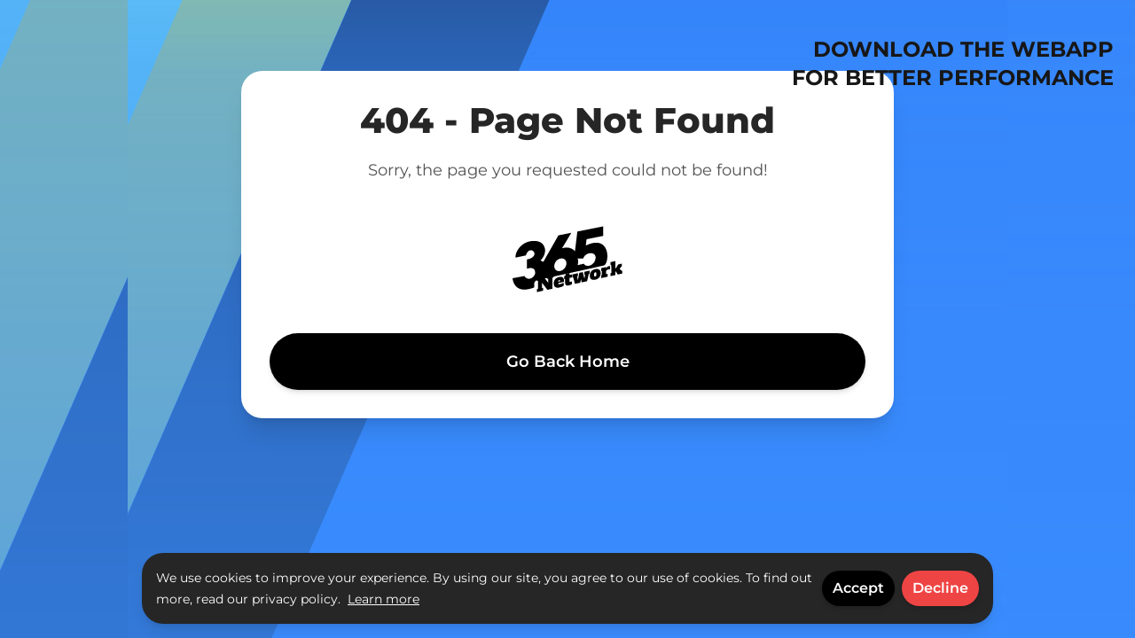

--- FILE ---
content_type: text/html
request_url: https://www.fantamtb.com/
body_size: 1647
content:
<!DOCTYPE html>
<html>
  <head>
    <meta charset="utf-8" />
    <title>FANTAmtb – The Ultimate Fantasy MTB Experience</title>
    <meta name="apple-mobile-web-app-title" content="FANTAmtb" />
    <meta name="application-name" content="FANTAmtb" />

    <meta
      name="viewport"
      content="width=device-width, initial-scale=1, maximum-scale=1, user-scalable=no, viewport-fit=cover"
    />
    <meta name="mobile-web-app-capable" content="yes" />
    <meta
      name="apple-mobile-web-app-status-bar-style"
      content="black-translucent"
    />

    <meta
      name="description"
      content="Join FANTAmtb, the first off-road fantasy cycling app for mountain bike enthusiasts. Create and manage your own MTB team, track real race results, and compete in Downhill, Enduro, and Cross Country events!"
    />
    <meta
      name="keywords"
      content="FANTAmtb, fantasy MTB, mountain bike, fantasy cycling, Downhill, Enduro, Cross Country, MTB app, off-road cycling"
    />

    <!-- Open Graph / Facebook Meta Tags -->
    <meta
      property="og:title"
      content="FANTAmtb – The Ultimate Fantasy MTB Experience"
    />
    <meta
      property="og:description"
      content="Join FANTAmtb, the first off-road fantasy cycling app for mountain bike enthusiasts. Create and manage your own MTB team, track real race results, and compete in Downhill, Enduro, and Cross Country events!"
    />
    <meta
      property="og:image"
      content="https://fantamtb-prod.s3.eu-central-1.amazonaws.com/files/Icon180_e486fbd913.png"
    />
    <meta property="og:url" content="https://fantamtb.com" />
    <meta property="og:type" content="website" />

    <!-- Twitter Meta Tags -->
    <meta name="twitter:card" content="summary_large_image" />
    <meta
      name="twitter:title"
      content="FANTAmtb – The Ultimate Fantasy MTB Experience"
    />
    <meta
      name="twitter:description"
      content="Join FANTAmtb, the first off-road fantasy cycling app for mountain bike enthusiasts. Create and manage your own MTB team, track real race results, and compete in Downhill, Enduro, and Cross Country events!"
    />
    <meta
      name="twitter:image"
      content="https://fantamtb-prod.s3.eu-central-1.amazonaws.com/files/Icon180_e486fbd913.png"
    />

    <link
      rel="apple-touch-startup-image"
      href="/asset/intro.webp"
      media="(device-width: 375px) and (device-height: 812px) and (-webkit-device-pixel-ratio: 3)"
    />

    <script>
      // On page load or when changing themes, best to add inline in `head` to avoid FOUC
      if (
        localStorage.getItem("color-theme") === "dark" ||
        (!("color-theme" in localStorage) &&
          window.matchMedia("(prefers-color-scheme: dark)").matches)
      ) {
        document.documentElement.classList.add("dark");
      } else {
        document.documentElement.classList.remove("dark");
      }

      // Removed touch event listeners to ensure proper scrolling
      // Commented out to avoid blocking scrolling

      // Prevent pinch-to-zoom only if necessary
      // document.addEventListener(
      //   "touchmove",
      //   (event) => {
      //     if (event.scale !== 1) {
      //       event.preventDefault();
      //     }
      //   },
      //   { passive: false }
      // );
    </script>
    <style>body,html{height:100vh;margin:0;overflow-x:hidden;overflow-y:hidden;padding:0;touch-action:none}</style>
    <script type="module" crossorigin src="/assets/index-B6Z5o0lk.js"></script>
    <link rel="modulepreload" crossorigin href="/assets/vendor_two-Bc3-LbLn.js">
    <link rel="stylesheet" crossorigin href="/assets/index-D24K1n-n.css">
  <link rel="manifest" href="/manifest.webmanifest"><script id="vite-plugin-pwa:register-sw" src="/registerSW.js"></script></head>
  <body
    id="body"
    class="bg-[#2B75F3] text-gray-900 dark:text-gray-100 bg-custom-svg bg-cover bg-center"
  >
    <noscript>You need to enable JavaScript to run this app.</noscript>

    <div id="app" class="min-h-screen block lg:hidden">
      <div id="loading-container">
        <img
          class="mx-auto w-[13rem] mb-8 hill-animation"
          src="/asset/loading_mtb.webp"
          alt="Loading"
        />
        <span class="sr-only">Loading...</span>
        <div id="progress-bar">
          <div id="progress-bar-inner"></div>
        </div>
      </div>
    </div>

    <!-- Desktop: Render the app in an iframe with fixed dimensions -->
    <div
      class="hidden lg:block relative min-h-screen bg-[#2B75F3] bg-custom-svg bg-cover bg-center !select-none"
    >
      <iframe
        src="/"
        class="w-[62rem] min-h-screen border-none mx-auto block"
        title="FANTAmtb App"
      ></iframe>
      <div class="absolute right-0 top-10 flex items-center px-6">
        <div
          id="downloadMessage"
          class="xl:text-2xl uppercase font-bold text-right"
        ></div>
      </div>
      <script>
        document.addEventListener("DOMContentLoaded", function () {
          const iframe = document.querySelector("iframe");
          if (iframe) {
            const route = window.location.pathname + window.location.search;
            iframe.src = route;
          }
          //if (window.matchMedia("(display-mode: standalone)").matches)
          //  if (location.pathname !== "/") location.replace("/");
        });
        document.addEventListener("gesturestart", function (e) {
          e.preventDefault();
        });
      </script>
    </div>

  </body>
</html>


--- FILE ---
content_type: text/html
request_url: https://www.fantamtb.com/en/tag/alison-sydor-en/
body_size: 1645
content:
<!DOCTYPE html>
<html>
  <head>
    <meta charset="utf-8" />
    <title>FANTAmtb – The Ultimate Fantasy MTB Experience</title>
    <meta name="apple-mobile-web-app-title" content="FANTAmtb" />
    <meta name="application-name" content="FANTAmtb" />

    <meta
      name="viewport"
      content="width=device-width, initial-scale=1, maximum-scale=1, user-scalable=no, viewport-fit=cover"
    />
    <meta name="mobile-web-app-capable" content="yes" />
    <meta
      name="apple-mobile-web-app-status-bar-style"
      content="black-translucent"
    />

    <meta
      name="description"
      content="Join FANTAmtb, the first off-road fantasy cycling app for mountain bike enthusiasts. Create and manage your own MTB team, track real race results, and compete in Downhill, Enduro, and Cross Country events!"
    />
    <meta
      name="keywords"
      content="FANTAmtb, fantasy MTB, mountain bike, fantasy cycling, Downhill, Enduro, Cross Country, MTB app, off-road cycling"
    />

    <!-- Open Graph / Facebook Meta Tags -->
    <meta
      property="og:title"
      content="FANTAmtb – The Ultimate Fantasy MTB Experience"
    />
    <meta
      property="og:description"
      content="Join FANTAmtb, the first off-road fantasy cycling app for mountain bike enthusiasts. Create and manage your own MTB team, track real race results, and compete in Downhill, Enduro, and Cross Country events!"
    />
    <meta
      property="og:image"
      content="https://fantamtb-prod.s3.eu-central-1.amazonaws.com/files/Icon180_e486fbd913.png"
    />
    <meta property="og:url" content="https://fantamtb.com" />
    <meta property="og:type" content="website" />

    <!-- Twitter Meta Tags -->
    <meta name="twitter:card" content="summary_large_image" />
    <meta
      name="twitter:title"
      content="FANTAmtb – The Ultimate Fantasy MTB Experience"
    />
    <meta
      name="twitter:description"
      content="Join FANTAmtb, the first off-road fantasy cycling app for mountain bike enthusiasts. Create and manage your own MTB team, track real race results, and compete in Downhill, Enduro, and Cross Country events!"
    />
    <meta
      name="twitter:image"
      content="https://fantamtb-prod.s3.eu-central-1.amazonaws.com/files/Icon180_e486fbd913.png"
    />

    <link
      rel="apple-touch-startup-image"
      href="/asset/intro.webp"
      media="(device-width: 375px) and (device-height: 812px) and (-webkit-device-pixel-ratio: 3)"
    />

    <script>
      // On page load or when changing themes, best to add inline in `head` to avoid FOUC
      if (
        localStorage.getItem("color-theme") === "dark" ||
        (!("color-theme" in localStorage) &&
          window.matchMedia("(prefers-color-scheme: dark)").matches)
      ) {
        document.documentElement.classList.add("dark");
      } else {
        document.documentElement.classList.remove("dark");
      }

      // Removed touch event listeners to ensure proper scrolling
      // Commented out to avoid blocking scrolling

      // Prevent pinch-to-zoom only if necessary
      // document.addEventListener(
      //   "touchmove",
      //   (event) => {
      //     if (event.scale !== 1) {
      //       event.preventDefault();
      //     }
      //   },
      //   { passive: false }
      // );
    </script>
    <style>body,html{height:100vh;margin:0;overflow-x:hidden;overflow-y:hidden;padding:0;touch-action:none}</style>
    <script type="module" crossorigin src="/assets/index-B6Z5o0lk.js"></script>
    <link rel="modulepreload" crossorigin href="/assets/vendor_two-Bc3-LbLn.js">
    <link rel="stylesheet" crossorigin href="/assets/index-D24K1n-n.css">
  <link rel="manifest" href="/manifest.webmanifest"><script id="vite-plugin-pwa:register-sw" src="/registerSW.js"></script></head>
  <body
    id="body"
    class="bg-[#2B75F3] text-gray-900 dark:text-gray-100 bg-custom-svg bg-cover bg-center"
  >
    <noscript>You need to enable JavaScript to run this app.</noscript>

    <div id="app" class="min-h-screen block lg:hidden">
      <div id="loading-container">
        <img
          class="mx-auto w-[13rem] mb-8 hill-animation"
          src="/asset/loading_mtb.webp"
          alt="Loading"
        />
        <span class="sr-only">Loading...</span>
        <div id="progress-bar">
          <div id="progress-bar-inner"></div>
        </div>
      </div>
    </div>

    <!-- Desktop: Render the app in an iframe with fixed dimensions -->
    <div
      class="hidden lg:block relative min-h-screen bg-[#2B75F3] bg-custom-svg bg-cover bg-center !select-none"
    >
      <iframe
        src="/"
        class="w-[62rem] min-h-screen border-none mx-auto block"
        title="FANTAmtb App"
      ></iframe>
      <div class="absolute right-0 top-10 flex items-center px-6">
        <div
          id="downloadMessage"
          class="xl:text-2xl uppercase font-bold text-right"
        ></div>
      </div>
      <script>
        document.addEventListener("DOMContentLoaded", function () {
          const iframe = document.querySelector("iframe");
          if (iframe) {
            const route = window.location.pathname + window.location.search;
            iframe.src = route;
          }
          //if (window.matchMedia("(display-mode: standalone)").matches)
          //  if (location.pathname !== "/") location.replace("/");
        });
        document.addEventListener("gesturestart", function (e) {
          e.preventDefault();
        });
      </script>
    </div>

  </body>
</html>


--- FILE ---
content_type: text/html
request_url: https://www.fantamtb.com/locales/en-US@posix/translation.json
body_size: 1645
content:
<!DOCTYPE html>
<html>
  <head>
    <meta charset="utf-8" />
    <title>FANTAmtb – The Ultimate Fantasy MTB Experience</title>
    <meta name="apple-mobile-web-app-title" content="FANTAmtb" />
    <meta name="application-name" content="FANTAmtb" />

    <meta
      name="viewport"
      content="width=device-width, initial-scale=1, maximum-scale=1, user-scalable=no, viewport-fit=cover"
    />
    <meta name="mobile-web-app-capable" content="yes" />
    <meta
      name="apple-mobile-web-app-status-bar-style"
      content="black-translucent"
    />

    <meta
      name="description"
      content="Join FANTAmtb, the first off-road fantasy cycling app for mountain bike enthusiasts. Create and manage your own MTB team, track real race results, and compete in Downhill, Enduro, and Cross Country events!"
    />
    <meta
      name="keywords"
      content="FANTAmtb, fantasy MTB, mountain bike, fantasy cycling, Downhill, Enduro, Cross Country, MTB app, off-road cycling"
    />

    <!-- Open Graph / Facebook Meta Tags -->
    <meta
      property="og:title"
      content="FANTAmtb – The Ultimate Fantasy MTB Experience"
    />
    <meta
      property="og:description"
      content="Join FANTAmtb, the first off-road fantasy cycling app for mountain bike enthusiasts. Create and manage your own MTB team, track real race results, and compete in Downhill, Enduro, and Cross Country events!"
    />
    <meta
      property="og:image"
      content="https://fantamtb-prod.s3.eu-central-1.amazonaws.com/files/Icon180_e486fbd913.png"
    />
    <meta property="og:url" content="https://fantamtb.com" />
    <meta property="og:type" content="website" />

    <!-- Twitter Meta Tags -->
    <meta name="twitter:card" content="summary_large_image" />
    <meta
      name="twitter:title"
      content="FANTAmtb – The Ultimate Fantasy MTB Experience"
    />
    <meta
      name="twitter:description"
      content="Join FANTAmtb, the first off-road fantasy cycling app for mountain bike enthusiasts. Create and manage your own MTB team, track real race results, and compete in Downhill, Enduro, and Cross Country events!"
    />
    <meta
      name="twitter:image"
      content="https://fantamtb-prod.s3.eu-central-1.amazonaws.com/files/Icon180_e486fbd913.png"
    />

    <link
      rel="apple-touch-startup-image"
      href="/asset/intro.webp"
      media="(device-width: 375px) and (device-height: 812px) and (-webkit-device-pixel-ratio: 3)"
    />

    <script>
      // On page load or when changing themes, best to add inline in `head` to avoid FOUC
      if (
        localStorage.getItem("color-theme") === "dark" ||
        (!("color-theme" in localStorage) &&
          window.matchMedia("(prefers-color-scheme: dark)").matches)
      ) {
        document.documentElement.classList.add("dark");
      } else {
        document.documentElement.classList.remove("dark");
      }

      // Removed touch event listeners to ensure proper scrolling
      // Commented out to avoid blocking scrolling

      // Prevent pinch-to-zoom only if necessary
      // document.addEventListener(
      //   "touchmove",
      //   (event) => {
      //     if (event.scale !== 1) {
      //       event.preventDefault();
      //     }
      //   },
      //   { passive: false }
      // );
    </script>
    <style>body,html{height:100vh;margin:0;overflow-x:hidden;overflow-y:hidden;padding:0;touch-action:none}</style>
    <script type="module" crossorigin src="/assets/index-B6Z5o0lk.js"></script>
    <link rel="modulepreload" crossorigin href="/assets/vendor_two-Bc3-LbLn.js">
    <link rel="stylesheet" crossorigin href="/assets/index-D24K1n-n.css">
  <link rel="manifest" href="/manifest.webmanifest"><script id="vite-plugin-pwa:register-sw" src="/registerSW.js"></script></head>
  <body
    id="body"
    class="bg-[#2B75F3] text-gray-900 dark:text-gray-100 bg-custom-svg bg-cover bg-center"
  >
    <noscript>You need to enable JavaScript to run this app.</noscript>

    <div id="app" class="min-h-screen block lg:hidden">
      <div id="loading-container">
        <img
          class="mx-auto w-[13rem] mb-8 hill-animation"
          src="/asset/loading_mtb.webp"
          alt="Loading"
        />
        <span class="sr-only">Loading...</span>
        <div id="progress-bar">
          <div id="progress-bar-inner"></div>
        </div>
      </div>
    </div>

    <!-- Desktop: Render the app in an iframe with fixed dimensions -->
    <div
      class="hidden lg:block relative min-h-screen bg-[#2B75F3] bg-custom-svg bg-cover bg-center !select-none"
    >
      <iframe
        src="/"
        class="w-[62rem] min-h-screen border-none mx-auto block"
        title="FANTAmtb App"
      ></iframe>
      <div class="absolute right-0 top-10 flex items-center px-6">
        <div
          id="downloadMessage"
          class="xl:text-2xl uppercase font-bold text-right"
        ></div>
      </div>
      <script>
        document.addEventListener("DOMContentLoaded", function () {
          const iframe = document.querySelector("iframe");
          if (iframe) {
            const route = window.location.pathname + window.location.search;
            iframe.src = route;
          }
          //if (window.matchMedia("(display-mode: standalone)").matches)
          //  if (location.pathname !== "/") location.replace("/");
        });
        document.addEventListener("gesturestart", function (e) {
          e.preventDefault();
        });
      </script>
    </div>

  </body>
</html>


--- FILE ---
content_type: text/html
request_url: https://www.fantamtb.com/
body_size: 1643
content:
<!DOCTYPE html>
<html>
  <head>
    <meta charset="utf-8" />
    <title>FANTAmtb – The Ultimate Fantasy MTB Experience</title>
    <meta name="apple-mobile-web-app-title" content="FANTAmtb" />
    <meta name="application-name" content="FANTAmtb" />

    <meta
      name="viewport"
      content="width=device-width, initial-scale=1, maximum-scale=1, user-scalable=no, viewport-fit=cover"
    />
    <meta name="mobile-web-app-capable" content="yes" />
    <meta
      name="apple-mobile-web-app-status-bar-style"
      content="black-translucent"
    />

    <meta
      name="description"
      content="Join FANTAmtb, the first off-road fantasy cycling app for mountain bike enthusiasts. Create and manage your own MTB team, track real race results, and compete in Downhill, Enduro, and Cross Country events!"
    />
    <meta
      name="keywords"
      content="FANTAmtb, fantasy MTB, mountain bike, fantasy cycling, Downhill, Enduro, Cross Country, MTB app, off-road cycling"
    />

    <!-- Open Graph / Facebook Meta Tags -->
    <meta
      property="og:title"
      content="FANTAmtb – The Ultimate Fantasy MTB Experience"
    />
    <meta
      property="og:description"
      content="Join FANTAmtb, the first off-road fantasy cycling app for mountain bike enthusiasts. Create and manage your own MTB team, track real race results, and compete in Downhill, Enduro, and Cross Country events!"
    />
    <meta
      property="og:image"
      content="https://fantamtb-prod.s3.eu-central-1.amazonaws.com/files/Icon180_e486fbd913.png"
    />
    <meta property="og:url" content="https://fantamtb.com" />
    <meta property="og:type" content="website" />

    <!-- Twitter Meta Tags -->
    <meta name="twitter:card" content="summary_large_image" />
    <meta
      name="twitter:title"
      content="FANTAmtb – The Ultimate Fantasy MTB Experience"
    />
    <meta
      name="twitter:description"
      content="Join FANTAmtb, the first off-road fantasy cycling app for mountain bike enthusiasts. Create and manage your own MTB team, track real race results, and compete in Downhill, Enduro, and Cross Country events!"
    />
    <meta
      name="twitter:image"
      content="https://fantamtb-prod.s3.eu-central-1.amazonaws.com/files/Icon180_e486fbd913.png"
    />

    <link
      rel="apple-touch-startup-image"
      href="/asset/intro.webp"
      media="(device-width: 375px) and (device-height: 812px) and (-webkit-device-pixel-ratio: 3)"
    />

    <script>
      // On page load or when changing themes, best to add inline in `head` to avoid FOUC
      if (
        localStorage.getItem("color-theme") === "dark" ||
        (!("color-theme" in localStorage) &&
          window.matchMedia("(prefers-color-scheme: dark)").matches)
      ) {
        document.documentElement.classList.add("dark");
      } else {
        document.documentElement.classList.remove("dark");
      }

      // Removed touch event listeners to ensure proper scrolling
      // Commented out to avoid blocking scrolling

      // Prevent pinch-to-zoom only if necessary
      // document.addEventListener(
      //   "touchmove",
      //   (event) => {
      //     if (event.scale !== 1) {
      //       event.preventDefault();
      //     }
      //   },
      //   { passive: false }
      // );
    </script>
    <style>body,html{height:100vh;margin:0;overflow-x:hidden;overflow-y:hidden;padding:0;touch-action:none}</style>
    <script type="module" crossorigin src="/assets/index-B6Z5o0lk.js"></script>
    <link rel="modulepreload" crossorigin href="/assets/vendor_two-Bc3-LbLn.js">
    <link rel="stylesheet" crossorigin href="/assets/index-D24K1n-n.css">
  <link rel="manifest" href="/manifest.webmanifest"><script id="vite-plugin-pwa:register-sw" src="/registerSW.js"></script></head>
  <body
    id="body"
    class="bg-[#2B75F3] text-gray-900 dark:text-gray-100 bg-custom-svg bg-cover bg-center"
  >
    <noscript>You need to enable JavaScript to run this app.</noscript>

    <div id="app" class="min-h-screen block lg:hidden">
      <div id="loading-container">
        <img
          class="mx-auto w-[13rem] mb-8 hill-animation"
          src="/asset/loading_mtb.webp"
          alt="Loading"
        />
        <span class="sr-only">Loading...</span>
        <div id="progress-bar">
          <div id="progress-bar-inner"></div>
        </div>
      </div>
    </div>

    <!-- Desktop: Render the app in an iframe with fixed dimensions -->
    <div
      class="hidden lg:block relative min-h-screen bg-[#2B75F3] bg-custom-svg bg-cover bg-center !select-none"
    >
      <iframe
        src="/"
        class="w-[62rem] min-h-screen border-none mx-auto block"
        title="FANTAmtb App"
      ></iframe>
      <div class="absolute right-0 top-10 flex items-center px-6">
        <div
          id="downloadMessage"
          class="xl:text-2xl uppercase font-bold text-right"
        ></div>
      </div>
      <script>
        document.addEventListener("DOMContentLoaded", function () {
          const iframe = document.querySelector("iframe");
          if (iframe) {
            const route = window.location.pathname + window.location.search;
            iframe.src = route;
          }
          //if (window.matchMedia("(display-mode: standalone)").matches)
          //  if (location.pathname !== "/") location.replace("/");
        });
        document.addEventListener("gesturestart", function (e) {
          e.preventDefault();
        });
      </script>
    </div>

  </body>
</html>


--- FILE ---
content_type: text/html
request_url: https://www.fantamtb.com/locales/en-US@posix/translation.json
body_size: 1644
content:
<!DOCTYPE html>
<html>
  <head>
    <meta charset="utf-8" />
    <title>FANTAmtb – The Ultimate Fantasy MTB Experience</title>
    <meta name="apple-mobile-web-app-title" content="FANTAmtb" />
    <meta name="application-name" content="FANTAmtb" />

    <meta
      name="viewport"
      content="width=device-width, initial-scale=1, maximum-scale=1, user-scalable=no, viewport-fit=cover"
    />
    <meta name="mobile-web-app-capable" content="yes" />
    <meta
      name="apple-mobile-web-app-status-bar-style"
      content="black-translucent"
    />

    <meta
      name="description"
      content="Join FANTAmtb, the first off-road fantasy cycling app for mountain bike enthusiasts. Create and manage your own MTB team, track real race results, and compete in Downhill, Enduro, and Cross Country events!"
    />
    <meta
      name="keywords"
      content="FANTAmtb, fantasy MTB, mountain bike, fantasy cycling, Downhill, Enduro, Cross Country, MTB app, off-road cycling"
    />

    <!-- Open Graph / Facebook Meta Tags -->
    <meta
      property="og:title"
      content="FANTAmtb – The Ultimate Fantasy MTB Experience"
    />
    <meta
      property="og:description"
      content="Join FANTAmtb, the first off-road fantasy cycling app for mountain bike enthusiasts. Create and manage your own MTB team, track real race results, and compete in Downhill, Enduro, and Cross Country events!"
    />
    <meta
      property="og:image"
      content="https://fantamtb-prod.s3.eu-central-1.amazonaws.com/files/Icon180_e486fbd913.png"
    />
    <meta property="og:url" content="https://fantamtb.com" />
    <meta property="og:type" content="website" />

    <!-- Twitter Meta Tags -->
    <meta name="twitter:card" content="summary_large_image" />
    <meta
      name="twitter:title"
      content="FANTAmtb – The Ultimate Fantasy MTB Experience"
    />
    <meta
      name="twitter:description"
      content="Join FANTAmtb, the first off-road fantasy cycling app for mountain bike enthusiasts. Create and manage your own MTB team, track real race results, and compete in Downhill, Enduro, and Cross Country events!"
    />
    <meta
      name="twitter:image"
      content="https://fantamtb-prod.s3.eu-central-1.amazonaws.com/files/Icon180_e486fbd913.png"
    />

    <link
      rel="apple-touch-startup-image"
      href="/asset/intro.webp"
      media="(device-width: 375px) and (device-height: 812px) and (-webkit-device-pixel-ratio: 3)"
    />

    <script>
      // On page load or when changing themes, best to add inline in `head` to avoid FOUC
      if (
        localStorage.getItem("color-theme") === "dark" ||
        (!("color-theme" in localStorage) &&
          window.matchMedia("(prefers-color-scheme: dark)").matches)
      ) {
        document.documentElement.classList.add("dark");
      } else {
        document.documentElement.classList.remove("dark");
      }

      // Removed touch event listeners to ensure proper scrolling
      // Commented out to avoid blocking scrolling

      // Prevent pinch-to-zoom only if necessary
      // document.addEventListener(
      //   "touchmove",
      //   (event) => {
      //     if (event.scale !== 1) {
      //       event.preventDefault();
      //     }
      //   },
      //   { passive: false }
      // );
    </script>
    <style>body,html{height:100vh;margin:0;overflow-x:hidden;overflow-y:hidden;padding:0;touch-action:none}</style>
    <script type="module" crossorigin src="/assets/index-B6Z5o0lk.js"></script>
    <link rel="modulepreload" crossorigin href="/assets/vendor_two-Bc3-LbLn.js">
    <link rel="stylesheet" crossorigin href="/assets/index-D24K1n-n.css">
  <link rel="manifest" href="/manifest.webmanifest"><script id="vite-plugin-pwa:register-sw" src="/registerSW.js"></script></head>
  <body
    id="body"
    class="bg-[#2B75F3] text-gray-900 dark:text-gray-100 bg-custom-svg bg-cover bg-center"
  >
    <noscript>You need to enable JavaScript to run this app.</noscript>

    <div id="app" class="min-h-screen block lg:hidden">
      <div id="loading-container">
        <img
          class="mx-auto w-[13rem] mb-8 hill-animation"
          src="/asset/loading_mtb.webp"
          alt="Loading"
        />
        <span class="sr-only">Loading...</span>
        <div id="progress-bar">
          <div id="progress-bar-inner"></div>
        </div>
      </div>
    </div>

    <!-- Desktop: Render the app in an iframe with fixed dimensions -->
    <div
      class="hidden lg:block relative min-h-screen bg-[#2B75F3] bg-custom-svg bg-cover bg-center !select-none"
    >
      <iframe
        src="/"
        class="w-[62rem] min-h-screen border-none mx-auto block"
        title="FANTAmtb App"
      ></iframe>
      <div class="absolute right-0 top-10 flex items-center px-6">
        <div
          id="downloadMessage"
          class="xl:text-2xl uppercase font-bold text-right"
        ></div>
      </div>
      <script>
        document.addEventListener("DOMContentLoaded", function () {
          const iframe = document.querySelector("iframe");
          if (iframe) {
            const route = window.location.pathname + window.location.search;
            iframe.src = route;
          }
          //if (window.matchMedia("(display-mode: standalone)").matches)
          //  if (location.pathname !== "/") location.replace("/");
        });
        document.addEventListener("gesturestart", function (e) {
          e.preventDefault();
        });
      </script>
    </div>

  </body>
</html>
